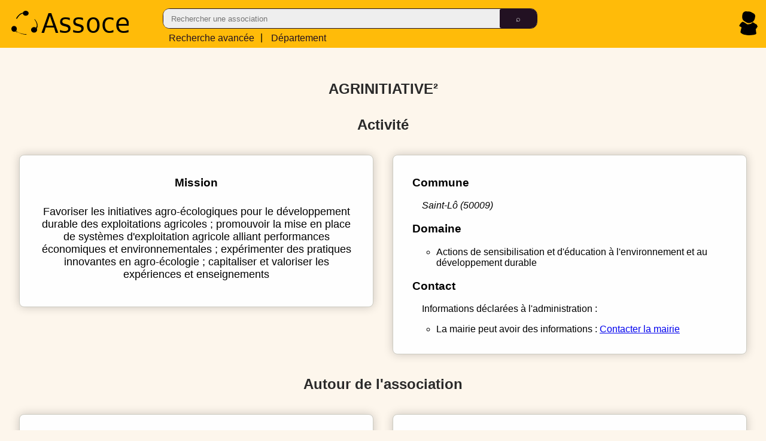

--- FILE ---
content_type: text/html
request_url: https://assoce.fr/waldec/W504003047/AGRINITIATIVE-
body_size: 4025
content:


<!DOCTYPE html>
<html lang="fr">
<head>
    <title>AGRINITIATIVE² (W504003047) - Assoce.fr</title>
    <meta charset="utf-8">
    <meta name="theme-color" content="#fff">
    <link rel="manifest" href="/js/webapp/assoce.manifest">
    
    <link rel="icon" type="image/png" href="/images/logo-sqr-brd-64.png" />
    <link rel="stylesheet" type="text/css" href="/css/header.css?tpl=125" />
    <link rel="stylesheet" type="text/css" href="/css/common.css?tpl=130" />
    <meta name="description" content="AGRINITIATIVE², RNA W504003047 - association, renseignements - Assoce.fr">
    <meta name="viewport" content="width=device-width, initial-scale=1.0, maximum-scale=5.0" />
    <meta name="theme-color" content="var(--main-color-green-3)">
    <meta name="apple-mobile-web-app-status-bar-style" content="black-translucent">

    <script>
        var inits = inits || [];
        if ('serviceWorker' in navigator) {
            window.addEventListener('load', function() {
                navigator.serviceWorker.register('/js/webapp/serviceworker.js', {scope : '/'});
            });
        }
    </script>


<script>
  var _paq = window._paq = window._paq || [];
   
  _paq.push(["setDocumentTitle", document.domain + "/" + document.title]);
  _paq.push(["setCookieDomain", "*.assoce.fr"]);
  _paq.push(["setDoNotTrack", true]);
  _paq.push(["disableCookies"]);
  _paq.push(['trackPageView']);
  _paq.push(['enableLinkTracking']);
  (function() {
    var u="//analytics.assoce.fr/";
    _paq.push(['setTrackerUrl', u+'matomo.php']);
    _paq.push(['setSiteId', '1']);
    var d=document, g=d.createElement('script'), s=d.getElementsByTagName('script')[0];
    g.async=true; g.src=u+'nltcs.js'; s.parentNode.insertBefore(g,s);
  })();
</script>



</head>
<body>
    
<header>
    <nav>
        <a href="/"><picture><source srcset="/images/assoce-notext.svg" media="(max-width: 1025px)"><source srcset="/images/assoce-large.svg" type="image/svg+xml"><img loading="lazy" src="/images/assoce-large.svg" alt="logo assoce" title="Assoce"/></picture></a>
        <form id="headsearch" action="javascript: const form = document.querySelector('#headsearch'); form.classList.add('progress'); window.location = '/search/' + form.querySelector('div>span>input:first-child').value;">
            <div>
                <span>
                    <input type="text" placeholder="Rechercher une association" required />
                    <input type="submit" value="&telrec;" />
                </span>
                <a href="/static/recherche-avancee.html"><span class="i-lt-641">Rech. avancée</span><span class="i-wide">Recherche avancée</span></a> |&nbsp;<a href="/departement/"><span class="i-lt-641">Départ.</span><span class="i-wide">Département</span></a>
            </div>
        </form>
        <div>
            <span>
                <a href="/compte/identification.html"><img width="31" height="40" loading="lazy" src="/images/icone-person.svg" alt="connexion" title="Connexion" /></a>
            </span>
        </div>
    </nav>
    <script src="/js/module/navigation.js" type="module"></script>
</header>


<script id="jsonld-waldec" type="application/ld+json">
    {
        "@context": "https://schema.org",
        "@type": "NGO",
        "name": "AGRINITIATIVE²",
        "description": "favoriser les initiatives agro-écologiques pour le développement durable des exploitations agricoles ; promouvoir la mise en place de systèmes d\u0027exploitation agricole alliant performances économiques et environnementales ; expérimenter des pratiques innovantes en agro-écologie ; capitaliser et valoriser les expériences et enseignements",
        "identifier": {
            "@type": "PropertyValue",
            "propertyID": "RNA",
            "value": "W504003047"
        },
        "url": "https:\/\/assoce.fr\/waldec\/W504003047\/AGRINITIATIVE-",
        "foundingDate": "2013-08-14",
        "location": {
            "@type": "Place",
            "address": {
                "@type": "PostalAddress",
                "addressLocality": "Saint-Lô",
                "postalCode": "50009",
                "addressCountry": "FR"
            }
        },
        "subjectOf": [
            {
              "@type": "PropertyValue",
              "propertyID": "024050",
              "value": "actions de sensibilisation et d\u0027éducation à l\u0027environnement et au développement durable"
            }
        ]
    }
</script>
<section id="assoce">
    <h1>AGRINITIATIVE²</h1>
    
    <h2>Activité</h2>
    <section id="activite" class="content">
        <div id="projet">
            <div id="mission" class="block">
                <h3>Mission</h3>
                <p>favoriser les initiatives agro-écologiques pour le développement durable des exploitations agricoles ; promouvoir la mise en place de systèmes d&#39;exploitation agricole alliant performances économiques et environnementales ; expérimenter des pratiques innovantes en agro-écologie ; capitaliser et valoriser les expériences et enseignements</p>
            </div>
            
        </div>
        <div class="block">
            <div id="adresse">
                <h3>Commune</h3>
                <div class="form-map">
                    <address>Saint-Lô (50009)</address>
                </div>
            </div>
            <div id="domaine">
                <h3>Domaine</h3>
                <ul>
                    <li><p>actions de sensibilisation et d&#39;éducation à l&#39;environnement et au développement durable</p></li>
                    
                </ul>
            </div>
            <div id="contact">
                <h3>Contact</h3>
                
                <p>Informations déclarées à l'administration :</p>
                <ul>
                    
                    <li>La mairie peut avoir des informations : <a href="javascript:void(0);" class="contactMairieButton" data-codeinsee="50502">Contacter la mairie</a></li>
                </ul>
                
                <template id="contactMairieTemplate">
                    <div class="contactMairieWidget">
                        <h4>Contacter la mairie</h4>
                        <address>
                            <p>Telephone : <a rel="nofollow"></a></p>
                            <p>Email : <a rel="nofollow"></a></p>
                            <p>Site web : <a rel="nofollow"></a></p>
                            <p>Adresse :
                                <ul>
                                    <li>Nom de la mairie</li>
                                    <li>Ligne 1 de l'adresse</li>
                                    <li><span>Commune</span> (<span>Code postal</span>)</li>
                                </ul>
                            </p>
                            <p>Horaires :
                                <ul>
                                    <template id="contactMairieHoraireTemplate"><li><span>Du <span></span> au <span></span></span> : <span></span> - <span></span></li></template>
                                </ul>
                            </p>
                            </p>&#9888; Source : <a rel="nofollow" href="https://www.data.gouv.fr/fr/reuses/annuaire-des-etablissements-publics-de-ladministration/">Annuaire des guichets locaux</a></p>
                        </address>
                        <button>&#x2715 Fermer</button>
                    </div>
                </template>
                <script defer src="/js/init/contactMairie.js"></script>
            </div>
        </div>
    </section>
    <h2>Autour de l'association</h2>
    <section id="secteur" class="content"\>
        <div id="secteur" class="block">
            <h3>Secteur</h3>
            <h4>Les associations du département</h4>
            <ul>
                <li><p>actions de sensibilisation et d&#39;éducation à l&#39;environnement et au développement durable - <a href="/departement/50/MANCHE/categorie/24050">Voir les associations proches</a></p></li>
                
                <li><p>Toutes les associations - <a href="/departement/50/MANCHE/#24050">Voir les autres associations du d&eacute;partement</a></p></li>
            </ul>
            
        </div>
        <div id="offres-partenaires" class="block">
            <h3>Services sélectionnés pour cette association</h3>
            <h4>Partenaires</h4>
            <ul>
            </ul>
            <p>Devenez partenaires et diffusez ici vos offres dédiées aux associations depuis <a href="/compte/identification.html#ajoutOffres">votre compte assoce</a></p>
        </div>
    </section>
    <h2>Administratif</h2>
    <section id="administratif" class="content"\>
        <div id="evenements">
            <div id="historique" class="block">
                <h3>Historique</h3>
                <h4>Ev&egrave;nements marquants</h4>
                <ul>
                    
                    
                    
                    
                    <li><time datetime="2013-08-14">14/08/2013</time> -
                        Cr&eacute;ation de l'association
                        
                        
                        
                        
                        
                    </li>
                    
                    
                    
                    <li><time datetime="2013-08-14">14/08/2013</time> -
                        
                        Derni&egrave;re d&eacute;claration en date de l'association
                        
                        
                        
                        
                    </li>
                    
                    
                    
                    <li><time datetime="2013-08-31">31/08/2013</time> -
                        
                        
                        Publication JO de l'avis de cr&eacute;ation de l'association
                        
                        
                        
                    </li>
                    
                    
                    
                    <li><time datetime="2013-08-31">31/08/2013</time> -
                        
                        
                        
                        
                        Derni&egrave;re mise &agrave; jour de l'association
                        
                    </li>
                    
                    
                </ul>
            </div>
            
        </div>
        <div id="administration" class="block">
            <h3>Administration</h3>
            
            <h4>Identifiants</h4>
            
            <h4>Num&eacute;ro <abbr title="Répertoire National des Associations">RNA</abbr></h4>
            <p>L'identifiant dans le R&eacute;pertoire National des Associations (<abbr>RNA</abbr>) : <span>W504003047</span></p>
            <p><dfn>Le num&eacute;ro RNA</dfn> identifie l'association dans le r&eacute;pertoire waldec et dans le R&eacute;pertoire National des Associations (RNA), ce r&eacute;pertoire recense les associations en remplacement du waldec depuis 2010 et ce num&eacute;ro permet d'effectuer les diff&eacute;rentes d&eacute;marches administratives de l'association.</p>
            
            
            
            
            
            
            <h4>Forme</h4>
            <p>Code du site gestionnaire de l'association (Pr&eacute;fecture ou Sous-pr&eacute;fecture) : <span>504P</span></p>
            <p>Nature de l'association : <span>
                
                Simplement Declar&eacute;e
                
                
                
                
                
                
                
                (D)
            </span></p>
            <p>Groupement (Simple, Union, F&eacute;d&eacute;ration) : <span>
                Simple
                
                
                (S)
            </span></p>
            <p>Observation du waldec : <span>Aucune</span></p>
            <p>Position (Active, Dissoute, Supprim&eacute;e) : <span>
                Active
                
                
                (A)
            </span></p>
            <p>Publication sur le web : <span>
                
                Non
                (0)
            </span></p>
        </div>
    </section>
    <h2>Action</h2>
    <section id="action" class="content"\>
        <div id="publication" class="block">
            <div>
            <h3>Publication légale</h3>
            <p>
                Les données présentes sur cette page reflètent l'état des données auprès de l'administration publique, pour déclarer une modification concernant cette association,
                vous pouvez vous référer aux informations du site <a rel="nofollow" href="https://www.service-public.fr/particuliers/vosdroits/N21962">service-public.fr</a> pour effectuer 
                les d&eacute;marches n&eacute;cessaires.
            </p>
            <h4>CERFA</h4>
            <p>Assoce vous propose de pré-remplir les différents CERFAs utiles à la modification d'une association avec les informations publiques disponibles.</p>
            <div>
            <h5>Modification d'une association (titre, objet, siège social, adresse de gestion, dissolution) - CERFA n° 13972-03</h5>
                <a style="display: flex; justify-self: center;" href="/static/cerfa-13972-03.html?rna=W504003047" class="button">Pré-remplir le CERFA 13972-03</a>
            <h5>Modification de l'équipe dirigeante - CERFA n° 13971-03</h5>
                <a style="display: flex; justify-self: center;" href="/static/cerfa-13971-03.html?rna=W504003047" class="button">Pré-remplir le CERFA 13971-03</a>
            </div>
            </div>
        </div>
        
        
    </section>
</section>


        <footer> 
            <a href="/mentions-legales">Mentions L&eacute;gales</a> - <a href="/demarche">D&eacute;marche</a> - <a href="/static/manifeste.html">Manifeste</a> - <a href="/soutenir">Soutenir</a> -&nbsp;Assoce&nbsp;-&nbsp;2026&nbsp;-</footer>
        <style>@media print { .no-print, no-print * { display : none ! important }}</style>
        <script defer src="/js/utils/ui.js"></script>
        <script defer src="/js/utils/filter.js"></script>
        <script defer src="/js/init/run.js"></script>
        <script src="/js/module/show-diffusion.js" type="module"></script>
        <script src="/js/module/track.js" type="module"></script>
    </body>
</html>



--- FILE ---
content_type: text/css; charset=UTF-8
request_url: https://assoce.fr/css/common.css?tpl=130
body_size: 3526
content:
:root {
    /* --main-color-green-1: #5dcfc3; */
    /* --main-color-green-2: #34cfbe; */
    /* --main-color-green-3: #009e8e; */
    /* --main-color-green-4: #1e776d; */
    /* --main-color-green-5: #00675c; */
/*  */
    /* --main-color-blue-1:  #9cf; */
    /* --main-color-blue-2:  #ccf; */
    /* --main-color-blue-3: rgb(201, 227, 251); */
    /* --main-color-blue-4: rgb(193, 223, 251); */
/*  */
    /* --main-color-orange-1: #ffae73; */
    /* --main-color-orange-2: #ff9140; */
    /* --main-color-orange-3: #ff6c00; */
    /* --main-color-orange-4: #bf6d30; */
    /* --main-color-orange-5: #a64600; */
    /* --main-color-orange-6: #ffb682; */
/*  */
    /* --main-color-black-1: #000; */
    /* --main-color-black-2: #212; */
    /* --main-color-white-1: #fff; */
    /* --main-color-white-2: #eee; */
    /* --main-color-white-3: #ddd; */
    /* --main-color-white-4: #eee; */

    --main-color-green-1: #ffc93c;
    --main-color-green-2: #ffd76f;
    --main-color-green-3: #ffbb09;
    --main-color-green-4: #ff9100;
    --main-color-green-5: #2A2A2A;

    --main-color-blue-1:  #9cf;
    --main-color-blue-2:  #ccf;
    --main-color-blue-3: rgb(201, 227, 251);
    --main-color-blue-4: rgb(193, 223, 251);

    --main-color-orange-1: #0AFFAB;
    --main-color-orange-2: #04c582;
    --main-color-orange-3: #45806B;
    /* --main-color-orange-3: #ff6c00; */
    --main-color-orange-4: #bf6d30;
    --main-color-orange-5: #a64600;
    --main-color-orange-6: #ffb682;
    --main-color-orange-7: #78c790;

    --main-color-black-1: #000;
    --main-color-black-2: #212;
    --main-color-white-1: #fff;
    --main-color-white-2: #eee;
    --main-color-white-3: #ddd;
    --main-color-white-4: #eee;
    /* --main-color-white-5: #fdf9ec; */
    --main-color-white-5: #fdf6ec;
    --main-color-white-6: #fefefe;

    --main-color-grey-1: #666;
    --main-color-grey-2: #bbb;

    --main-color-red-1: #ff0000;
    --main-color-red-2: #fccfcf;
    --main-color-red-3: #fa9494;
    --main-color-red-4: #fe5c5c;
    --main-color-red-5: #ff4646;
    --main-color-red-6: #ff0000;
}

@media (prefers-color-scheme: dark) {
    :root {
        /* --main-color-green-5: #5dcfc3; */
        /* --main-color-green-4: #34cfbe; */
        /* --main-color-green-3: #009e8e; */
        /* --main-color-green-2: #1e776d; */
        /* --main-color-green-1: #00675c; */
/*  */
        /* --main-color-blue-1:  #9cf; */
        /* --main-color-blue-2:  #ccf; */
        /* --main-color-blue-3: rgb(3, 48, 90); */
        /* --main-color-blue-4: rgb(38, 64, 87); */
/*  */
        /* --main-color-orange-1: #ffae73; */
        /* --main-color-orange-2: #ff9140; */
        /* --main-color-orange-3: #ff6c00; */
        /* --main-color-orange-4: #bf6d30; */
        /* --main-color-orange-5: #ffae73; */
        /* --main-color-orange-6: #ffbf91; */
/*  */
        /* --main-color-black-1: #ddd; */
        /* --main-color-black-2: #212; */
        /* --main-color-white-1: #212; */
        /* --main-color-white-2: #434; */
        /* --main-color-white-3: #334;  */
        /* --main-color-white-4: #eee;  */

        --main-color-green-5: ;
        --main-color-green-4: #34cfbe;
        --main-color-green-3: #009e8e;
        --main-color-green-2: #1e776d;
        --main-color-green-1: ;
    --main-color-green-1: #ffc93c;
    --main-color-green-2: #ffd76f;
    --main-color-green-3: #ffbb09;
    --main-color-green-4: #ff9100;
    /* --main-color-green-5: #5dcfc3; */
    --main-color-green-5: #ffc93c;

        --main-color-blue-1:  #9cf;
        --main-color-blue-2:  #ccf;
        --main-color-blue-3: rgb(3, 48, 90);
        --main-color-blue-4: rgb(38, 64, 87);

        --main-color-orange-1: #ffae73;
        --main-color-orange-2: #ff9140;
    --main-color-orange-1: #0AFFAB;
    --main-color-orange-2: #04c582;
    --main-color-orange-3: #45806B;
        /* --main-color-orange-3: #ff6c00; */
        --main-color-orange-4: #bf6d30;
        --main-color-orange-5: #ffae73;
        --main-color-orange-6: #ffbf91;
        --main-color-orange-7: #78c790;

        --main-color-black-1: #ddd;
        --main-color-black-2: #212;
        --main-color-white-1: #212;
        --main-color-white-2: #434;
        --main-color-white-3: #334; 
        --main-color-white-4: #eee; 
        --main-color-white-5: #212;
        --main-color-white-6: #1c131c;

        --main-color-grey-1: #bbb;
        --main-color-grey-2: #666;
        /* --main-color-white-6: #160e16; */
    }
    a {
        color: var(--main-color-blue-1);
    }
    a:visited {
        color: var(--main-color-blue-2);
    }
    footer {
        color: var(--main-color-white-1);
    }
    img.darkadapt {
        filter: invert(90%);
    }
}

html {
    height: 100%;
}


body {
    font-family: DejaVu, Maiandra GD, Arial, Helvetica, "Liberation Sans", FreeSans, sans-serif;
    background-color: var(--main-color-white-5);
    color: var(--main-color-black-1);
    margin: 0px;
    min-height: 100%;
    display: grid;
    grid-template-rows: 0fr 1fr auto;
}

section {
    margin-left: 1em;
    margin-right: 1em;
}

section p, div {
    padding-left: 1em;
}

section li>p {
    padding: 0;
}

input[type="text"] {
    padding: 0.3em;
    border-radius: 0.2em;
    border-style: solid;
}

a.button {
    border: solid var(--main-color-black-1) 2px;
    text-decoration: none;
    color: var(--main-color-black-1);
}

a.button,
input[type="submit"], button {
    background-color: var(--main-color-orange-1);
    border-color: var(--main-color-orange-2);
    color: var(--main-color-black-2);
    border-radius: 5px;
    padding: .4em;
}

a.button:hover,
input[type="submit"]:hover, button:hover {
    background-color: var(--main-color-orange-2);
    cursor: pointer;
    border-width: 2px;
    border-style: solid;
    border-color: buttonborder;
    border-image: initial;
}
a.button:active,
input[type="submit"]:active, button:active {
    background-color: var(--main-color-orange-3);
}

span {
    font-weight: bold;
}

time {
    font-weight: bold;
}


footer {
    user-select: none;
    margin-top: 1em;
    background-color: var(--main-color-green-3);
    padding: 1em;
    text-align: center;
}

footer a {
    text-decoration: none;
    color: var(--main-color-black-2);
}

footer a:visited {
    color: var(--main-color-black-2);
}

h1 {
    color: var(--main-color-green-5);
    text-align: center;
    padding-bottom: .5em;
    margin-top: 2.3em;
    font-size: 1.5em;
}

h2 {
    /* color: var(--main-color-green-4); */
    color: var(--main-color-green-5);
}

h2::first-letter {
    text-transform: uppercase;
}

ul {
    list-style-type: circle;
}

/* ul span:nth-child(1) { */
    /* color: var(--main-color-green-5); */
/* } */

ul span:nth-child(2) {
    font-weight: bold;
}

p::first-letter {
    text-transform: uppercase;
}

ul span:nth-child(4) {
    /* color: var(--main-color-orange-3); */
    color: var(--main-color-orange-5);
}

#headsearch span{
    font-weight: normal;
}
/* #headsearch a {
    font-size: 10px;
} */

.hidden {
    display:none;
}

.card {
    /* margin: 1em; */
    /* padding: 2em; */
    display: grid;
    place-items: center;
}

.card div {
    border: var(--main-color-green-1) 2px solid;
    border-radius: 5px;
}

.card.left {
    grid-template-columns: 1fr 2fr;
}

.card.left div {
    /* border-top-width: 0px; */
    border-bottom-width: 0px;
    border-left-width: 0px;
    border-right-width: 0px;
}
.card.right div {
    border-bottom-width: 0px;
    /* border-top-width: 0px; */
    border-right-width: 0px;
    border-left-width: 0px;
}
.card.right {
    grid-template-columns: 2fr 1fr;
    grid-template-columns: 1fr;
}

.card img {
    max-width: 100%;
    max-height: 100%;
    padding: 1em;
    display: block;
    object-fit: cover;
    object-position: center;
    margin: 1em;
    height: 10em;
    display: none;
}

/* .card * { */
    /* display: inline-block; */
/* } */

.assoceList ul,
#departement-categories > ul {
    padding-inline-start: 0em;
    max-width: 900px;
    margin: auto;
    list-style: none;
}

/* .assoceList ul li, */
#departement-categories ul li {
    margin-top: 1em;
    margin: auto;
}

.assoceList ul div:nth-child(1),
#departement-categories ul div:nth-child(1) {
    margin-bottom: .5em;
}

.assoceList ul span:nth-child(1),
#departement-categories ul span:nth-child(1) {
    font-weight: bold;
    word-break: break-word;
}
.assoceList ul span:nth-child(1).button,
#departement-categories ul span:nth-child(1).button {
    color: black;
}

.assoceList ul.shortCat div:nth-child(2),
#departement-categories ul.shortCat div:nth-child(2) {
    height: 1.5em;
    display: inline-table;
}

.assoceList li,
#departement-categories div > ul > li > ul > li {
    display: grid; 
    grid-template-areas:
        "nom"
        "dates"
        "description"
        "lien";
    grid-gap: 1em;
    /* border: solid; */
    padding: .75em;
    /* border-width: 2px; */
    /* border-radius: 5px; */
    margin-top:1em;
    background-color: var(--main-color-white-6);
}

@media (min-width:961px)  {
    .assoceList li,
    #departement-categories div > ul > li > ul > li {
        grid-template-columns: 1fr 5fr;
        grid-template-areas:
        "nom nom"
        "dates description"
        "lien lien";
    }
    .assoceList li > div:nth-child(2) span,
    #departement-categories div > ul > li > ul > li > div:nth-child(2) span {
        display: inline-grid;
    }
}

.assoceList li > div:nth-child(1),
#departement-categories div > ul > li > ul > li > div:nth-child(1) {
    grid-area: nom;
}

.assoceList li > div:nth-child(2),
#departement-categories div > ul > li > ul > li > div:nth-child(2) {
    grid-area: dates;
}

.assoceList li > div:nth-child(2) > span,
#departement-categories div > ul > li > ul > li > div:nth-child(2) > span {
    padding: .25em;
    -moz-border-radius:5px 5px 5px 5px;
    border-radius:5px 5px 5px 5px;
    margin: .2em;
    display: inline-flex;
    /*margin: .6em .2em .6em 0;*/
}

.assoceList li > div:nth-child(3),
#departement-categories div > ul > li > ul > li > div:nth-child(3) {
    grid-area: description;
}

.assoceList li > div:nth-child(3)::first-letter,
#departement-categories div > ul > li > ul > li > div:nth-child(3)::first-letter {
    text-transform: uppercase;
}

.assoceList li > div:nth-child(4),
#departement-categories div > ul > li > ul > li > div:nth-child(4) {
    grid-area: lien;
    margin-top: 1em;
    height: 2em;
}

.assoceList li > div:nth-child(4) > a,
#departement-categories div > ul > li > ul > li > div:nth-child(4) > a {
    float: right;
}

.assoceList li > hr,
#departement-categories div > ul > li > ul > li > hr {
    grid-area: separation;
}

.assoceList ul div:nth-child(3),
#departement-categories ul div:nth-child(3) {
    color: var(--main-color-orange-5);
    overflow-wrap: anywhere;
    word-break: break-word;
}

.assoceList a,
#departement-categories a {
    text-decoration: none;
}
.assoceList .button,
#departement-categories .button {
    /* background-color: var(--main-color-green-1); */
    background-color: var(--main-color-orange-1);
    color: var(--main-color-white-1);
    padding: .5em;
    -moz-border-radius:10px 10px 10px 10px;
    border-radius:10px 10px 10px 10px;
}

.assoceList .button:hover,
#departement-categories .button:hover {
    background-color: var(--main-color-orange-2);
    /* background-color: var(--main-color-green-3); */
}
.assoceList .button:active,
#departement-categories .button:active {
    background-color: var(--main-color-orange-3);
    /* background-color: var(--main-color-orange-2); */
    /* background-color: var(--main-color-green-3); */
}

#categories div > ul > li::first-letter {
    text-transform: uppercase;
}

.rupmi-token {
    /* background-color: var(--main-color-orange-1) */
    border: 0.2em solid var(--main-color-orange-1);
    border-right-width: 0.1em;
    border-bottom-width: 0.1em;
}

.dcreat-token {
    /* background-color: var(--main-color-green-1) */
    border: 0.2em solid var(--main-color-green-1);
    border-right-width: 0.1em;
    border-bottom-width: 0.1em;
}

.dpubli-token {
    /* background-color: var(--main-color-green-1) */
    border: 0.2em solid var(--main-color-green-1);
    border-right-width: 0.1em;
    border-bottom-width: 0.1em;
}

.ddisso-token {
    /* background-color: var(--main-color-orange-4) */
    border: 0.2em solid var(--main-color-orange-4);
    border-right-width: 0.1em;
    border-bottom-width: 0.1em;
}

.siteweb-token {
    /* color: var(--main-color-black-2); */
    /* background-color: var(--main-color-orange-2) */
    border: 0.2em solid var(--main-color-orange-2);
    border-right-width: 0.1em;
    border-bottom-width: 0.1em;
}

/* @media (prefers-color-scheme: dark) { */
    .rupmi-token {
        color: var(--main-color-orange-1);
    }

    .dcreat-token {
        color: var(--main-color-green-1);
    }

    .dpubli-token {
        color: var(--main-color-green-1);
    }

    .ddisso-token {
        color: var(--main-color-orange-4);
    }

    .siteweb-token {
        color: var(--main-color-orange-2);
    }
/* } */

#waldec ul {
    color: var(--main-color-green-4);
}

#waldec ul span {
    color: var(--main-color-orange-2);
    font-weight: bold;
}

.contactMairieWidget {
    position:fixed;
    top:40px;
    right:40px;
    padding: 15px;
    max-width:95%;
    max-height:90%;
    background-color:var(--main-color-white-1);
    border: 2px solid;
    border-color:var(--main-color-black-1);
    border-radius: 10px;
    opacity: 0.94;
}

.contactMairieWidget ul {
    margin:5px;
}

.contactMairieWidget li {
    list-style: none;
    margin:5px;
}

.contactMairieWidget span,
.contactMairieWidget span:nth-child(1),
.contactMairieWidget span:nth-child(2),
.contactMairieWidget span:nth-child(3),
.contactMairieWidget span:nth-child(4){
    color: var(--main-color-black-1);
    font-weight: normal;
}


li {
    margin-top: 1em;
}

#assoce {
    max-width: 80em;
    margin: auto;
}

#assoce.entreprise,
#assoce.association {
    max-width: 100%;
    margin: 0;
}

#assoce section.content {
    display: grid;
    grid-template-columns: 1fr;
}

.tools {
    text-align: right;
}

input.filter {
    background-color: var(--main-color-white-2);
    color: var(--main-color-black-1);
}
li.block {
    list-style: none;
}

.result ul {
    display:grid;
    grid-template-columns: 1fr;
    list-style: none;
    padding: 0;
    overflow-x: hidden; 
    overflow-y: scroll; 
    max-height: 25em;
}

span.icone {
    font-size: 1.2em;
    border-radius: 5px;
    margin: .2em;
    padding: .3em;
    border: 1px solid;
    border-color: var(--main-color-green-2);
    background: var(--main-color-white-3);
    color: var(--main-color-black-1);
}

.result li.block {
    text-align:center;
    padding:0
}

.result li.block a {
    padding: 1em;
    padding-top: 1.5em;
    border-radius: .5em;
    display: block;
    text-decoration: none;
    color: var(--main-color-black-1);
}

.result li.block a:visited {
    color: var(--main-color-orange-3);
}

.result li.block a:focus,
.result li.block a:hover {
    background-color: var(--main-color-white-2);
}

.result li.block a:active {
    background-color: var(--main-color-white-3);
}

.block {
    border-radius: .5em;
    border: 2px solid var(--main-color-black-1);
    /* border: 2px solid #6d6c62; */
    /* border: 2px solid #797874; */
    /* border: 2px solid #aba693; */
    /* border: 1px solid #9f9b8e; */
    border: 1px solid #cdccc2;
    margin: 1em;
    padding: 1em;
    box-shadow: 0 0 1em 0 rgba(0, 0, 0, 0.2);
    /* box-shadow: 0 0 .3em 0 var(--main-color-black-1); */
    background-color: var(--main-color-white-6);
}
@media (prefers-color-scheme: dark) {
    .block {
        box-shadow: 0 0 1em 0 rgba(255, 255, 255, 0.2);
    }
    .result li.block a:visited {
        color: var(--main-color-blue-2);
    }
}

#assoce div.block {
    border-radius: .5em;
    border: 2px solid var(--main-color-black-1);
    /* border: 2px solid #6d6c62; */
    /* border: 2px solid #797874; */
    /* border: 2px solid #aba693; */
    /* border: 1px solid #9f9b8e; */
    border: 1px solid #cdccc2;
    margin: 1em;
    padding: 1em;
    box-shadow: 0 0 1em 0 rgba(0, 0, 0, 0.2);
    /* box-shadow: 0 0 .3em 0 var(--main-color-black-1); */
    background-color: var(--main-color-white-6);
}
@media (prefers-color-scheme: dark) {
    #assoce div.block {
        box-shadow: 0 0 1em 0 rgba(255, 255, 255, 0.2);
    }
}

#assoce #projet {
    /* display: grid; */
    /* grid-template-rows: 3fr 1fr; */
}

#assoce #projet div {
    margin-left: 0;
}

#assoce #contact a {
    word-break: break-all;
    /* display: grid; */
}

a.signalement {
    word-break: break-all;
}

#assoce #evenements div {
    margin-left: 0;
}

#mission>h3 {
    text-align: center;
}
#mission>p {
    text-align: center;
    font-size: large;
    padding: .5em;
}

#custom {
    margin: 1em;
    padding: 1em;
    text-align: center;
}

button {
    user-select: none;
}

#assoce #custom>button {
    margin: auto;
}
button:focus {
    box-shadow: var(--main-color-black-1) 0 0 .3em;
}
#assoce h2 {
    text-align: center;
}


.warning {
    color: var(--main-color-green-4);
    font-style: italic;
}

.i-lt-481 {
    display: inline;
}

.i-wide {
    display: none;
}

@media (min-width:320px)  { /* smartphones, iPhone, portrait 480x320 phones */ 
    .card img {
        display: none;
    }
    .card.left, .card.right {
        grid-template-columns: 1fr;
    }
}

@media (min-width:481px)  { /* portrait e-readers (Nook/Kindle), smaller tablets @ 600 or @ 640 wide. */ 
    .card {
        margin: 1em;
        padding: 2em;
    }
}

@media (min-width:641px)  { /* portrait tablets, portrait iPad, landscape e-readers, landscape 800x480 or 854x480 phones */ 

    .result ul {
        overflow: auto;
        max-height: none;
        grid-template-columns: 1fr 1fr;
    }
    .card.left {
        grid-template-columns: 1fr 2fr;
    }
    .card.right {
        grid-template-columns: 2fr 1fr;
    }
    .card img {
        display: block;
        height: 7em;
    }
    .i-lt-641 {
        display: none;
    }
    .i-wide {
        display: inline;
    }
    #assoce section.content {
        display: grid;
        grid-template-columns: 1fr 1fr;
    }
    #assoce.entreprise section.content,
    #assoce.association section.content {
        grid-template-columns: 1fr 2fr;
    }
}

@media (min-width:961px)  { /* tablet, landscape iPad, lo-res laptops ands desktops */     
    #waldec ul span {
        color: var(--main-color-orange-3);
        color: var(--main-color-orange-4);
    }
    li {
        margin-top: .5em;
    }
    .card img {
        height: 10em;
    }
    
    #assoce.entreprise section.content,
    #assoce.association section.content {
        grid-template-columns: 1fr 3fr;
    }
}
@media (min-width:1025px) { /* big landscape tablets, laptops, and desktops */ }
@media (min-width:1281px) { /* hi-res laptops and desktops */ }


--- FILE ---
content_type: text/javascript; charset=UTF-8
request_url: https://assoce.fr/js/init/run.js
body_size: 203
content:
/*
var inits = inits || [];

inits.push(function() { console.log("toto") });
inits.push(function() { console.log("tatataaaa") });
inits.push("tata");
inits.push(10);
*/

var startInits = Array.from(inits || []);
var ainits = [];
var inits = new Proxy(ainits, {
    set: function() {
        if (typeof(arguments[2]) == "function") {
            arguments[2]();
        }
        return true;
    }
});

/*
inits.push(function() { console.log("titi") });
inits.push(function() { console.log("tutu") });
*/

for(var i = 0, ii = startInits.length; i < ii; i++) {
    if (typeof(startInits[i]) == "function") {
        startInits[i]();
    }
}


--- FILE ---
content_type: text/javascript; charset=UTF-8
request_url: https://assoce.fr/js/module/urls.js
body_size: 136
content:
export class URLs {
    constructor() {
        window.ssc = window.ssc || {};
        if (window.ssc.urls) {
            return window.ssc.urls;
        }
        this.apihost = "api.assoce.fr";
        this.api = "https://" + ((window.location.host[0] != 'a') ? window.location.host.substring(0,3) + this.apihost : this.apihost);
        window.ssc.urls = this;
    }
}


--- FILE ---
content_type: text/javascript; charset=UTF-8
request_url: https://assoce.fr/js/module/track.js
body_size: 221
content:
(() => {
    document.querySelectorAll('.matomo.track-link').forEach(link => {
        link.addEventListener('click', (event) => {
            const url = event.currentTarget.getAttribute('href');
            const ariaLabel = event.currentTarget.getAttribute('aria-label');
            const matomo = event.currentTarget.dataset.matomo;
            if (typeof _paq !== 'undefined') {
                _paq.push(['trackEvent', 'link', ariaLabel || 'global', matomo || url || 'interaction']);
                //_paq.push(['trackEvent', 'link', matomo || 'global', ariaLabel || url || 'interaction']);
            }
        });
    });
})();